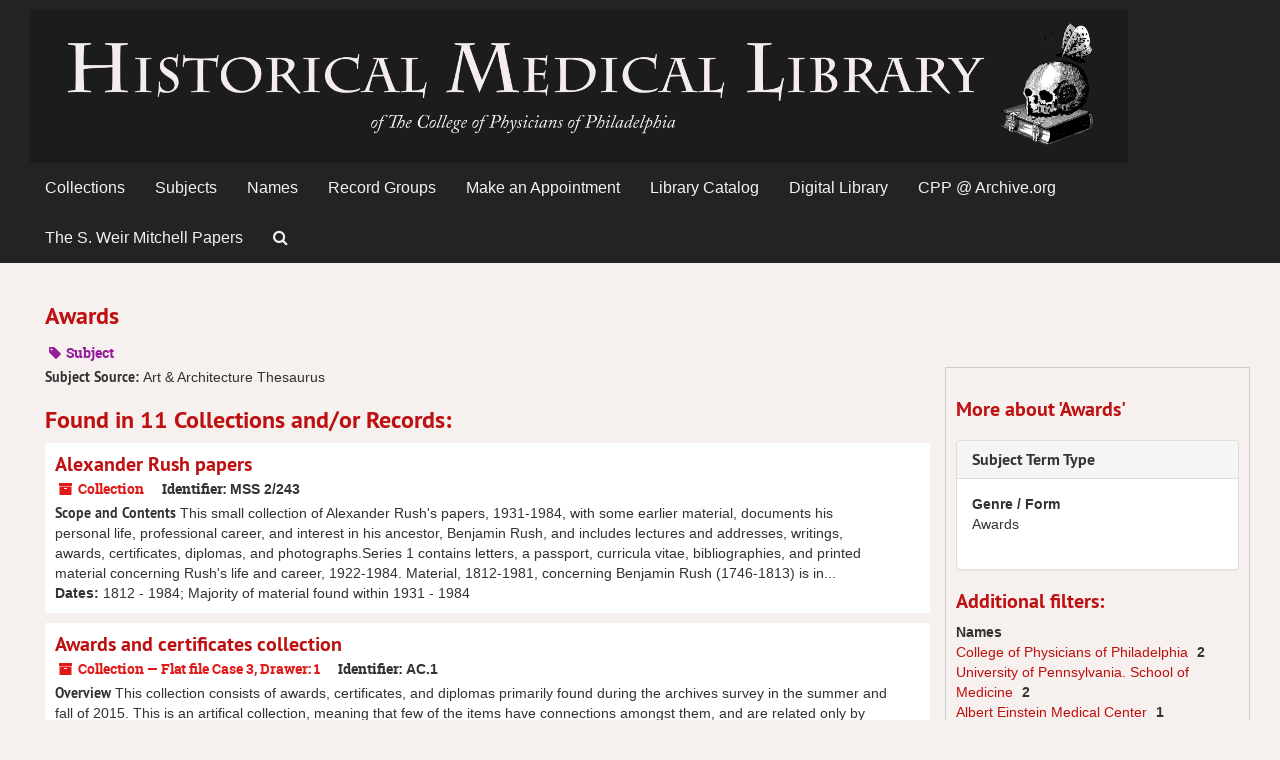

--- FILE ---
content_type: text/html;charset=UTF-8
request_url: https://cpparchives.org/subjects/228
body_size: 7182
content:
<!DOCTYPE html>
<html lang="en">
<head>
	<meta charset="utf-8"/>
	<meta http-equiv="X-UA-Compatible" content="IE=edge"/>
	<meta name="viewport" content="width=device-width, initial-scale=1">
	<link href="/favicon.ico" rel="shortcut icon" type="image/x-icon" />
	<title>Awards | ArchivesSpace Public Interface</title>
	<meta name="csrf-param" content="authenticity_token" />
<meta name="csrf-token" content="ostjz5lkCPU1hI7jEk4eJypWqj0+7HSj2+0QVpk2S81qI91HRx2Dl8DtKsqEgK6/PuD+Grb0FWLGPvIAmH3yAw==" />

		<meta name="referrer" content="origin-when-cross-origin" />

	<script>
	 var APP_PATH = '/';
	</script>

	<link rel="stylesheet" media="all" href="/assets/application-0088791de6f13d02ece938b109d17e2b68a9f9ef6d104309fbdb2b111867b6d2.css" />
	<script src="/assets/application-0c98fb0835f499e5a0a39f9fa6c4f5ed5459026d6d62336b4bd5eef4f9eb05e0.js"></script>

	

			<!-- Begin plugin layout -->
			<link rel="stylesheet" media="screen" href="/assets/custom.css" />

<!-- Google tag (gtag.js) -->
<script async src="https://www.googletagmanager.com/gtag/js?id=G-GSGCKFEF56"></script>
<script>
  window.dataLayer = window.dataLayer || [];
  function gtag(){dataLayer.push(arguments);}
  gtag('js', new Date());

  gtag('config', 'G-GSGCKFEF56');
</script>


			<!-- End plugin layout -->

<!-- HTML5 shim and Respond.js for IE8 support of HTML5 elements and media queries -->
<!-- WARNING: Respond.js doesn't work if you view the page via file:// -->
<!--[if lt IE 9]>
	<script src="https://oss.maxcdn.com/html5shiv/3.7.3/html5shiv.min.js"></script>
	<script src="https://oss.maxcdn.com/respond/1.4.2/respond.min.js"></script>
<![endif]-->
</head>

<body>
	<div class="skipnav">
  <a class="sr-only sr-only-focusable" href="#maincontent">Skip to main content</a>

    <a class="sr-only sr-only-focusable" href="#toggleRefineSearch">Skip to search</a>
    <a class="sr-only sr-only-focusable" href="#searchresults">Skip to search results</a>
</div>

	<div class="container-fluid no-pad">
		<section  id="header">
  <div class="row">
    <div>
        <a title="CPP Archives Home" href="http://cpparchives.org"> <img class="logo" src="/assets/images/HML-skull-wide-flipped-inverse-gray.png" alt="" /></a> </div>
  </div>
</section>

		<section id="navigation">
  <nav class="navbar navbar-default" aria-label="top-level navigation">
    <div class="container-fluid navbar-header top-bar">
      <button type="button" class="navbar-toggle collapsed" data-toggle="collapse" data-target="#collapsemenu"
              aria-expanded="false">
        <span class="sr-only">Toggle navigation</span>
        <span class="icon-bar"></span>
        <span class="icon-bar"></span>
        <span class="icon-bar"></span>
      </button>
      <div class="collapse navbar-collapse" id="collapsemenu">
        <ul class="nav nav navbar-nav">
            <li><a href="/repositories/resources">Collections</a></li>
            <li><a href="/subjects">Subjects</a></li>
            <li><a href="/agents">Names</a></li>
            <li><a href="/classifications">Record Groups</a></li>
		  <li>
			<a href="https://muttermuseum.org/research" target="_blank">Make an Appointment</a>
		  </li>
		  <li>
			<a href="http://cpp.ent.sirsi.net" target="_blank">Library Catalog</a>
		  </li>
		  <li>
			<a href="https://www.cppdigitallibrary.org" target="_blank">Digital Library</a>
		  </li>
		  <li>
			<a href="https://archive.org/details/collegeofphysiciansofphiladelphia?and[]=college%20of%20physicians%20of%20philadelphia" target="_blank">CPP @ Archive.org</a>
		  </li>
		  <li>
			<a href="https://mitchell.cppdigitallibrary.org" target="_blank">The S. Weir Mitchell Papers</a>
		  </li>
            <li><a href="/search?reset=true" title="Search The Archives">
                <span class="fa fa-search" aria-hidden="true"></span>
                <span class="sr-only">Search The Archives</span>
              </a>
            </li>
        </ul>
      </div>
    </div>
  </nav>
</section>
	</div>

	<section id="content" class="container-fluid">
		<a name="maincontent" id="maincontent"></a>
		
		<div id="main-content">

  <div class="row" id="info_row">
    <div class="information col-sm-7">
      

<h1>
    Awards
</h1>


<div class="badge-and-identifier">
  <div class="record-type-badge subject">
    <i class="fa fa-tag"></i>&#160;Subject 
  </div>
</div>

    </div>
    <div class="page_actions col-sm-5 right">
      <div title="Page Actions" class="text-right">
 <ul class="list-inline">
 </ul>
</div>

    </div>
  </div>

<div class="row">
  <div class="information col-sm-9">
    <div class="clear">
    <span class="inline-label clear">Subject Source: </span>Art &amp; Architecture Thesaurus
    </div>



    

     <h2>Found in 11 Collections and/or Records:</h2>
              <div class="recordrow" style="clear:both" data-uri="/repositories/2/resources/195">
     

<h3>
    <a class="record-title" href="/repositories/2/resources/195">  Alexander Rush papers</a>
</h3>


<div class="badge-and-identifier">
  <div class="record-type-badge resource">
    <i class="fa fa-archive"></i>&#160;Collection 
  </div>
    <div class="identifier">
      <span class="id-label">Identifier:</span>&#160;<span class="component">MSS 2/243</span>
    </div>
</div>

     <div class="recordsummary" style="clear:both">

          <div class="abstract single_note"><span class='inline-label'>Scope and Contents</span>
             This small collection of Alexander Rush&#39;s papers, 1931-1984, with 
some earlier material, documents his personal life, professional 
career, and interest in his ancestor, Benjamin Rush, and includes 
lectures and addresses, writings, awards, certificates, diplomas, 
and photographs.Series 1 contains letters, a passport, curricula vitae, bibliographies, 
and printed material concerning Rush&#39;s life and career, 1922-1984.
Material, 1812-1981, concerning Benjamin Rush (1746-1813) 
is in...
          </div>

      <div class="dates">

          <strong><span class="translation_missing" title="translation missing: en.dates">Dates</span>: </strong>
        1812 - 1984; Majority of material found within 1931 - 1984
      </div>

      <div class="result_context">
        <strong>Found in: </strong>
        <span  class="repo_name">
          <a href="/repositories/2">Historical Medical Library of The College of Physicians of Philadelphia</a>
        </span>

            /
            <span class="resource_name">
              <a href="/repositories/2/resources/195">Alexander Rush papers</a>
            </span>
      </div>



   </div>

   </div>

              <div class="recordrow" style="clear:both" data-uri="/repositories/2/resources/1506">
     

<h3>
    <a class="record-title" href="/repositories/2/resources/1506">  Awards and certificates collection</a>
</h3>


<div class="badge-and-identifier">
  <div class="record-type-badge resource">
    <i class="fa fa-archive"></i>&#160;Collection  &mdash; Flat file Case 3, Drawer: 1
  </div>
    <div class="identifier">
      <span class="id-label">Identifier:</span>&#160;<span class="component">AC.1</span>
    </div>
</div>

     <div class="recordsummary" style="clear:both">

          <div class="abstract single_note"><span class='inline-label'>Overview</span>
	     This collection consists of awards, certificates, and diplomas primarily found during the archives survey in the summer and fall of 2015.  This is an artifical collection, meaning that few of the items have connections amongst them, and are related only by form. Additional items are added to the collection as necessary.<br /><br />These items also seemingly have no links to any collections currently in the Archives.
          </div>

      <div class="dates">

          <strong><span class="translation_missing" title="translation missing: en.dates">Dates</span>: </strong>
        1833 - 1924
      </div>

      <div class="result_context">
        <strong>Found in: </strong>
        <span  class="repo_name">
          <a href="/repositories/2">Historical Medical Library of The College of Physicians of Philadelphia</a>
        </span>

            /
            <span class="resource_name">
              <a href="/repositories/2/resources/1506">Awards and certificates collection</a>
            </span>
      </div>



   </div>

   </div>

              <div class="recordrow" style="clear:both" data-uri="/repositories/2/resources/272">
     

<h3>
    <a class="record-title" href="/repositories/2/resources/272">  Edward Oram Shakespeare papers</a>
</h3>


<div class="badge-and-identifier">
  <div class="record-type-badge resource">
    <i class="fa fa-archive"></i>&#160;Collection 
  </div>
    <div class="identifier">
      <span class="id-label">Identifier:</span>&#160;<span class="component">MSS 2/338</span>
    </div>
</div>

     <div class="recordsummary" style="clear:both">

          <div class="abstract single_note"><span class='inline-label'>Scope and Contents</span>
             The papers of Edward Oram Shakespeare reflect the versatility of his interests. The bulk of the 
medically-related papers concern his work on the Cholera Commission, as an attendee at the 
International Sanitary Conference and during his service in the Spanish American War. Other 
medical material includes publications and correspondence.  Most of non-medical material consists 
of family papers, which contain a great deal of genealogical material.Original order was almost completely...
          </div>

      <div class="dates">

          <strong><span class="translation_missing" title="translation missing: en.dates">Dates</span>: </strong>
        1727 - 1916; Majority of material found within 1876 - 1900
      </div>

      <div class="result_context">
        <strong>Found in: </strong>
        <span  class="repo_name">
          <a href="/repositories/2">Historical Medical Library of The College of Physicians of Philadelphia</a>
        </span>

            /
            <span class="resource_name">
              <a href="/repositories/2/resources/272">Edward Oram Shakespeare papers</a>
            </span>
      </div>



   </div>

   </div>

              <div class="recordrow" style="clear:both" data-uri="/repositories/2/resources/234">
     

<h3>
    <a class="record-title" href="/repositories/2/resources/234">  Francis Clark Wood papers I</a>
</h3>


<div class="badge-and-identifier">
  <div class="record-type-badge resource">
    <i class="fa fa-archive"></i>&#160;Collection 
  </div>
    <div class="identifier">
      <span class="id-label">Identifier:</span>&#160;<span class="component">MSS 2/228-01</span>
    </div>
</div>

     <div class="recordsummary" style="clear:both">

          <div class="abstract single_note"><span class='inline-label'>Scope and Contents</span>
             This collection is the larger of two collections of Francis C. Wood&#39;s papers, the other being MSS 2/0228-02. This extensive collection (1892-1989) chronicles the life and career of a 20th century physician, scientist, soldier, administrator, and teacher. The collection is divided roughly evenly among the different phases of his life and career. Because Dr. Wood was a leader in both his community and profession, the collection documents the activities and functioning of many institutions and...
          </div>

      <div class="dates">

          <strong><span class="translation_missing" title="translation missing: en.dates">Dates</span>: </strong>
        1892 - 1989
      </div>

      <div class="result_context">
        <strong>Found in: </strong>
        <span  class="repo_name">
          <a href="/repositories/2">Historical Medical Library of The College of Physicians of Philadelphia</a>
        </span>

            /
            <span class="resource_name">
              <a href="/repositories/2/resources/234">Francis Clark Wood papers I</a>
            </span>
      </div>



   </div>

   </div>

              <div class="recordrow" style="clear:both" data-uri="/repositories/2/resources/78">
     

<h3>
    <a class="record-title" href="/repositories/2/resources/78">  Fred B. Rogers papers</a>
</h3>


<div class="badge-and-identifier">
  <div class="record-type-badge resource">
    <i class="fa fa-archive"></i>&#160;Collection 
  </div>
    <div class="identifier">
      <span class="id-label">Identifier:</span>&#160;<span class="component">MSS 2/354</span>
    </div>
</div>

     <div class="recordsummary" style="clear:both">

          <div class="abstract single_note"><span class='inline-label'>Overview</span>
             Fred Baker Rogers was Professor of Preventive Medicine at the Temple University School of Medicine and an active member of the medical community in Philadelphia and throughout the East Coast. He received his M.M.S. in Internal Medicine from the University of Pennsylvania, his M.D. from Temple University, and his M.P.H. from Columbia University. Rogers was a prolific author of articles and books on medical history, from local doctors to infectious outbreaks, with a specific focus on preventive...
          </div>

      <div class="dates">

          <strong><span class="translation_missing" title="translation missing: en.dates">Dates</span>: </strong>
        Majority of material found within 1948 - 1985; 1922 - 2000
      </div>

      <div class="result_context">
        <strong>Found in: </strong>
        <span  class="repo_name">
          <a href="/repositories/2">Historical Medical Library of The College of Physicians of Philadelphia</a>
        </span>

            /
            <span class="resource_name">
              <a href="/repositories/2/resources/78">Fred B. Rogers papers</a>
            </span>
      </div>



   </div>

   </div>

              <div class="recordrow" style="clear:both" data-uri="/repositories/2/resources/225">
     

<h3>
    <a class="record-title" href="/repositories/2/resources/225">  J. Roberts Willson papers</a>
</h3>


<div class="badge-and-identifier">
  <div class="record-type-badge resource">
    <i class="fa fa-archive"></i>&#160;Collection 
  </div>
    <div class="identifier">
      <span class="id-label">Identifier:</span>&#160;<span class="component">Acc. 1994-019</span>
    </div>
</div>

     <div class="recordsummary" style="clear:both">

          <div class="abstract single_note"><span class='inline-label'>Scope and Contents</span>
	     This collection has not been processed.  However, the contents of the six boxes seem to be somewhat arranged in a comprehensive manner. The collection includes operation files; correspondence; reprints; speeches and other writings; photgraphs; and awards, certificates, and licenses.
          </div>

      <div class="dates">

          <strong><span class="translation_missing" title="translation missing: en.dates">Dates</span>: </strong>
        1914 - 1994
      </div>

      <div class="result_context">
        <strong>Found in: </strong>
        <span  class="repo_name">
          <a href="/repositories/2">Historical Medical Library of The College of Physicians of Philadelphia</a>
        </span>

            /
            <span class="resource_name">
              <a href="/repositories/2/resources/225">J. Roberts Willson papers</a>
            </span>
      </div>



   </div>

   </div>

              <div class="recordrow" style="clear:both" data-uri="/repositories/2/resources/2072">
     

<h3>
    <a class="record-title" href="/repositories/2/resources/2072">  Katharine R. Sturgis papers II</a>
</h3>


<div class="badge-and-identifier">
  <div class="record-type-badge resource">
    <i class="fa fa-archive"></i>&#160;Collection 
  </div>
    <div class="identifier">
      <span class="id-label">Identifier:</span>&#160;<span class="component">MSS 445</span>
    </div>
</div>

     <div class="recordsummary" style="clear:both">

          <div class="abstract single_note"><span class='inline-label'>Overview</span>
             Katharine Rosenbaum Guest Boucot Sturgis was born in Philadelphia in 1903, and graduated from Woman’s Medical College of Philadelphia in 1940.Katharine R. Sturgis&#39;s connection with the College of Physicians of Philadelphia began in 1951 when she was elected a Fellow.  In 1972, after more than twenty years as a member, Sturgis became the College&#39;s first woman president.  A year later, she was forced to retire due to health problems.  Sturgis died in Philadelphia in 1987....
          </div>

      <div class="dates">

          <strong><span class="translation_missing" title="translation missing: en.dates">Dates</span>: </strong>
        1953-1975; undated
      </div>

      <div class="result_context">
        <strong>Found in: </strong>
        <span  class="repo_name">
          <a href="/repositories/2">Historical Medical Library of The College of Physicians of Philadelphia</a>
        </span>

            /
            <span class="resource_name">
              <a href="/repositories/2/resources/2072">Katharine R. Sturgis papers II</a>
            </span>
      </div>



   </div>

   </div>

              <div class="recordrow" style="clear:both" data-uri="/repositories/2/resources/1733">
     

<h3>
    <a class="record-title" href="/repositories/2/resources/1733">  Paul E. Bechet papers</a>
</h3>


<div class="badge-and-identifier">
  <div class="record-type-badge resource">
    <i class="fa fa-archive"></i>&#160;Collection 
  </div>
    <div class="identifier">
      <span class="id-label">Identifier:</span>&#160;<span class="component">MSS 381</span>
    </div>
</div>

     <div class="recordsummary" style="clear:both">

          <div class="abstract single_note"><span class='inline-label'>Overview</span>
             Paul Esnard Bechet was born July 28, 1881 and died January 3, 1962.  In 1903, he received his medical degree from Tulane University.  Early in his career, Bechet assisted during the yellow fever epidemic of 1905 in New Orleans.  From 1909 to 1934, Bechet worked at the New York Skin and Cancer Hospital as a clinical assistant, assistant physician, and physician.  In his later life, he owned a private medical practice in Elizabeth, New Jersey.The Paul E. Bechet papers consist of the...
          </div>

      <div class="dates">

          <strong><span class="translation_missing" title="translation missing: en.dates">Dates</span>: </strong>
        1899 - 1947
      </div>

      <div class="result_context">
        <strong>Found in: </strong>
        <span  class="repo_name">
          <a href="/repositories/2">Historical Medical Library of The College of Physicians of Philadelphia</a>
        </span>

            /
            <span class="resource_name">
              <a href="/repositories/2/resources/1733">Paul E. Bechet papers</a>
            </span>
      </div>



   </div>

   </div>

              <div class="recordrow" style="clear:both" data-uri="/repositories/2/resources/77">
     

<h3>
    <a class="record-title" href="/repositories/2/resources/77">  Robert S. Pressman papers</a>
</h3>


<div class="badge-and-identifier">
  <div class="record-type-badge resource">
    <i class="fa fa-archive"></i>&#160;Collection 
  </div>
    <div class="identifier">
      <span class="id-label">Identifier:</span>&#160;<span class="component">MSS 2/356</span>
    </div>
</div>

     <div class="recordsummary" style="clear:both">

          <div class="abstract single_note"><span class='inline-label'>Overview</span>
             Robert S. Pressman graduated from the Temple University School of Medicine in 1946 and received a Master of Medical Science degree in Internal Medicine from the University of Pennsylvania. Pressman served as an Associate Professor of Medicine at Temple University and as head of the infectious diseases section at the Albert Einstein Medical Center. He was a president of the Philadelphia County Medical Society and of the Pennsylvania Society of Internal Medicine. He also served as president of...
          </div>

      <div class="dates">

          <strong><span class="translation_missing" title="translation missing: en.dates">Dates</span>: </strong>
        Majority of material found within 1934 - 1985; 1856 - 1996
      </div>

      <div class="result_context">
        <strong>Found in: </strong>
        <span  class="repo_name">
          <a href="/repositories/2">Historical Medical Library of The College of Physicians of Philadelphia</a>
        </span>

            /
            <span class="resource_name">
              <a href="/repositories/2/resources/77">Robert S. Pressman papers</a>
            </span>
      </div>



   </div>

   </div>

              <div class="recordrow" style="clear:both" data-uri="/repositories/2/resources/1499">
     

<h3>
    <a class="record-title" href="/repositories/2/resources/1499">  Samuel Hadden papers</a>
</h3>


<div class="badge-and-identifier">
  <div class="record-type-badge resource">
    <i class="fa fa-archive"></i>&#160;Collection 
  </div>
    <div class="identifier">
      <span class="id-label">Identifier:</span>&#160;<span class="component">MSS 368</span>
    </div>
</div>

     <div class="recordsummary" style="clear:both">

          <div class="abstract single_note"><span class='inline-label'>Overview</span>
             The Samuel Hadden Papers contain the personal papers of Dr. Samuel Bernard Hadden (1900-1988). Born in Dunmore, PA Dr. Hadden completed his undergraduate and medical degrees at the University of Pennsylvania. He then served his internship and residency at the Philadelphia General Hospital. He pursued his interest in neuro-psychology, earning attention for his work in group psychotherapy. While Dr. Hadden was regarded as a compassionate therapist, his views on the treatment of male homosexual...
          </div>

      <div class="dates">

          <strong><span class="translation_missing" title="translation missing: en.dates">Dates</span>: </strong>
        1924-1956
      </div>

      <div class="result_context">
        <strong>Found in: </strong>
        <span  class="repo_name">
          <a href="/repositories/2">Historical Medical Library of The College of Physicians of Philadelphia</a>
        </span>

            /
            <span class="resource_name">
              <a href="/repositories/2/resources/1499">Samuel Hadden papers</a>
            </span>
      </div>



   </div>

   </div>

         <div id="paging">
  
  <ul class="pagination">
        <li class="active"><a href="#">1</a></li>
        <li><a href="/subjects/228?&page=2">2</a></li>
</ul>
</div>



   </div>
  <div id="sidebar" class="col-sm-3 sidebar sidebar-container">
   <h3>More about 'Awards'</h3>

    <div class="acc_holder clear" >
      <div class="panel-group" id="res_accordion">
          
   <div class="panel panel-default">
     <div class="panel-heading">
       <h3 class="panel-title">
	 <a class="accordion-toggle" data-toggle="collapse"  href="#subject_terms">
           <span class="translation_missing" title="translation missing: en.subject_term_type">Subject Term Type</span>
	 </a>
 </h3>
     </div>
     <div id="subject_terms" class="panel-collapse collapse note_panel in">
       <div class="panel-body">
	 <dl>
    <dt>Genre / Form</dt>
    <dd>Awards</dd>
</dl>
       </div>
     </div>
   </div>

      </div>
    </div>
    <script type="text/javascript" >
        initialize_accordion(".note_panel", "Expand All" , "Collapse All");
    </script>

     
<div class="filters">
</div>

<h3>Additional filters: </h3>
<dl id="facets">


    <dt>Names</dt>
      <dd>
        <a href="/subjects/228?&amp;filter_fields[]=published_agents&amp;filter_values[]=College+of+Physicians+of+Philadelphia"
           title="Filter By 'College of Physicians of Philadelphia'">
          College of Physicians of Philadelphia
        </a>
        <span class="recordnumber">2</span>
      </dd>
      <dd>
        <a href="/subjects/228?&amp;filter_fields[]=published_agents&amp;filter_values[]=University+of+Pennsylvania.+School+of+Medicine"
           title="Filter By 'University of Pennsylvania. School of Medicine'">
          University of Pennsylvania. School of Medicine
        </a>
        <span class="recordnumber">2</span>
      </dd>
      <dd>
        <a href="/subjects/228?&amp;filter_fields[]=published_agents&amp;filter_values[]=Albert+Einstein+Medical+Center"
           title="Filter By 'Albert Einstein Medical Center'">
          Albert Einstein Medical Center
        </a>
        <span class="recordnumber">1</span>
      </dd>
      <dd>
        <a href="/subjects/228?&amp;filter_fields[]=published_agents&amp;filter_values[]=American+Gynecological+Society"
           title="Filter By 'American Gynecological Society'">
          American Gynecological Society
        </a>
        <span class="recordnumber">1</span>
      </dd>
      <dd>
        <a href="/subjects/228?&amp;filter_fields[]=published_agents&amp;filter_values[]=Bechet%2C+Paul+E.+%28Paul+Esnard%29"
           title="Filter By 'Bechet, Paul E. (Paul Esnard)'">
          Bechet, Paul E. (Paul Esnard)
        </a>
        <span class="recordnumber">1</span>
      </dd>
        <div class="more-facets">
          <span class="more btn">&or; more</span>
          <div class="below-the-fold">
      <dd>
        <a href="/subjects/228?&amp;filter_fields[]=published_agents&amp;filter_values[]=Billings%2C+F.+S.+%28Frank+Seaver%29"
           title="Filter By 'Billings, F. S. (Frank Seaver)'">
          Billings, F. S. (Frank Seaver)
        </a>
        <span class="recordnumber">1</span>
      </dd>
      <dd>
        <a href="/subjects/228?&amp;filter_fields[]=published_agents&amp;filter_values[]=Burrill%2C+Thomas+J.+%28Thomas+Jonathan%29"
           title="Filter By 'Burrill, Thomas J. (Thomas Jonathan)'">
          Burrill, Thomas J. (Thomas Jonathan)
        </a>
        <span class="recordnumber">1</span>
      </dd>
      <dd>
        <a href="/subjects/228?&amp;filter_fields[]=published_agents&amp;filter_values[]=Frazier%2C+Charles+H.+%28Charles+Harrison%29"
           title="Filter By 'Frazier, Charles H. (Charles Harrison)'">
          Frazier, Charles H. (Charles Harrison)
        </a>
        <span class="recordnumber">1</span>
      </dd>
      <dd>
        <a href="/subjects/228?&amp;filter_fields[]=published_agents&amp;filter_values[]=Frazier%2C+William+D.++%28William+Doane%29"
           title="Filter By 'Frazier, William D.  (William Doane)'">
          Frazier, William D.  (William Doane)
        </a>
        <span class="recordnumber">1</span>
      </dd>
      <dd>
        <a href="/subjects/228?&amp;filter_fields[]=published_agents&amp;filter_values[]=Hadden%2C+Samuel+B."
           title="Filter By 'Hadden, Samuel B.'">
          Hadden, Samuel B.
        </a>
        <span class="recordnumber">1</span>
      </dd>
      <dd>
        <a href="/subjects/228?&amp;filter_fields[]=published_agents&amp;filter_values[]=Hansen%2C+G.+Armauer+%28Gerhard+Armauer%29"
           title="Filter By 'Hansen, G. Armauer (Gerhard Armauer)'">
          Hansen, G. Armauer (Gerhard Armauer)
        </a>
        <span class="recordnumber">1</span>
      </dd>
      <dd>
        <a href="/subjects/228?&amp;filter_fields[]=published_agents&amp;filter_values[]=International+Sanitary+Conference+%281894%29"
           title="Filter By 'International Sanitary Conference (1894)'">
          International Sanitary Conference (1894)
        </a>
        <span class="recordnumber">1</span>
      </dd>
      <dd>
        <a href="/subjects/228?&amp;filter_fields[]=published_agents&amp;filter_values[]=Pennsylvania+Hospital.+Benjamin+Franklin+Clinic"
           title="Filter By 'Pennsylvania Hospital. Benjamin Franklin Clinic'">
          Pennsylvania Hospital. Benjamin Franklin Clinic
        </a>
        <span class="recordnumber">1</span>
      </dd>
      <dd>
        <a href="/subjects/228?&amp;filter_fields[]=published_agents&amp;filter_values[]=Pennsylvania+Medical+Society"
           title="Filter By 'Pennsylvania Medical Society'">
          Pennsylvania Medical Society
        </a>
        <span class="recordnumber">1</span>
      </dd>
      <dd>
        <a href="/subjects/228?&amp;filter_fields[]=published_agents&amp;filter_values[]=Philadelphia+County+Medical+Society"
           title="Filter By 'Philadelphia County Medical Society'">
          Philadelphia County Medical Society
        </a>
        <span class="recordnumber">1</span>
      </dd>
      <dd>
        <a href="/subjects/228?&amp;filter_fields[]=published_agents&amp;filter_values[]=Pressman%2C+Robert+S.+%28Robert+Sydney%29"
           title="Filter By 'Pressman, Robert S. (Robert Sydney)'">
          Pressman, Robert S. (Robert Sydney)
        </a>
        <span class="recordnumber">1</span>
      </dd>
      <dd>
        <a href="/subjects/228?&amp;filter_fields[]=published_agents&amp;filter_values[]=Rush%2C+Alexander"
           title="Filter By 'Rush, Alexander'">
          Rush, Alexander
        </a>
        <span class="recordnumber">1</span>
      </dd>
      <dd>
        <a href="/subjects/228?&amp;filter_fields[]=published_agents&amp;filter_values[]=Rush%2C+Benjamin"
           title="Filter By 'Rush, Benjamin'">
          Rush, Benjamin
        </a>
        <span class="recordnumber">1</span>
      </dd>
      <dd>
        <a href="/subjects/228?&amp;filter_fields[]=published_agents&amp;filter_values[]=Sabouraud%2C+Raymond+Jacques+Adrian"
           title="Filter By 'Sabouraud, Raymond Jacques Adrian'">
          Sabouraud, Raymond Jacques Adrian
        </a>
        <span class="recordnumber">1</span>
      </dd>
      <dd>
        <a href="/subjects/228?&amp;filter_fields[]=published_agents&amp;filter_values[]=Shakespeare%2C+Edward+O.+%28Edward+Oram%29"
           title="Filter By 'Shakespeare, Edward O. (Edward Oram)'">
          Shakespeare, Edward O. (Edward Oram)
        </a>
        <span class="recordnumber">1</span>
      </dd>
      <dd>
        <a href="/subjects/228?&amp;filter_fields[]=published_agents&amp;filter_values[]=Sturgis%2C+Katharine+R.+%28Katharine+Rosenbaum%29"
           title="Filter By 'Sturgis, Katharine R. (Katharine Rosenbaum)'">
          Sturgis, Katharine R. (Katharine Rosenbaum)
        </a>
        <span class="recordnumber">1</span>
      </dd>
      <dd>
        <a href="/subjects/228?&amp;filter_fields[]=published_agents&amp;filter_values[]=United+States+Army+Medical+Corps"
           title="Filter By 'United States Army Medical Corps'">
          United States Army Medical Corps
        </a>
        <span class="recordnumber">1</span>
      </dd>
      <dd>
        <a href="/subjects/228?&amp;filter_fields[]=published_agents&amp;filter_values[]=United+States.+Army.+20th+General+Hospital"
           title="Filter By 'United States. Army. 20th General Hospital'">
          United States. Army. 20th General Hospital
        </a>
        <span class="recordnumber">1</span>
      </dd>
      <dd>
        <a href="/subjects/228?&amp;filter_fields[]=published_agents&amp;filter_values[]=University+of+Pennsylvania.+Hospital"
           title="Filter By 'University of Pennsylvania. Hospital'">
          University of Pennsylvania. Hospital
        </a>
        <span class="recordnumber">1</span>
      </dd>
      <dd>
        <a href="/subjects/228?&amp;filter_fields[]=published_agents&amp;filter_values[]=Willson%2C+J.+Robert+%28James+Robert%29"
           title="Filter By 'Willson, J. Robert (James Robert)'">
          Willson, J. Robert (James Robert)
        </a>
        <span class="recordnumber">1</span>
      </dd>
      <dd>
        <a href="/subjects/228?&amp;filter_fields[]=published_agents&amp;filter_values[]=Wood%2C+Francis+C.+%28Francis+Clark%29"
           title="Filter By 'Wood, Francis C. (Francis Clark)'">
          Wood, Francis C. (Francis Clark)
        </a>
        <span class="recordnumber">1</span>
      </dd>
        <span class="less btn">&and; less</span>
      </div>
    <span class="type-spacer">&nbsp;</span>
</dl>


  </div>
</div>
</div>

	</section>

	<script  type="text/javascript" >
		$(".upper-record-details .note-content").each(function(index, element){$(this).readmore(450)});
	</script>

	<div class="container-fluid panel-footer">
  <div class="row">
     <div class="col-md-12">
       <p style="font-size: 1em; text-align: left">Our records may include historic language that is inaccurate, offensive, or inappropriate. We are committed to acknowledging and updating hurtful legacies in the collections in our care. We welcome your feedback in identifying harmful language or images as we continue to update our records. If you have comments about a record or believe it includes information that should be changed or improved, please submit your thoughts using the <a style="font-weight:bold" href="https://forms.office.com/Pages/ResponsePage.aspx?id=mbG2YLRSAEuinv16L-sttBWw__Hm3D5HrXkqUVlK0lhUMTNFWVJNNEVMTkFXU1I0UFVHTlFFUjAxSCQlQCN0PWcu">Language Report Form</a>.</br></p>
	 <p class="footer-items"><a href="http://www.collegeofphysicians.org/library" target="_blank"><img src="/assets/images/Text_LowRes_trans.png" class="footimg"></a><a href="http://www.collegeofphysicians.org" target="_blank"><img src="/assets/images/CPP_Logo_Birthplace_BLUE.png" class="footimg"></a></p>
         <p class="footer-items">Powered by <a href="http://archivesspace.org" target="_blank">ArchivesSpace</a> v.2.7
         | Copyright © 2024 The College of Physicians of Philadelphia</p>
     </div>
  </div>
</div>



</body>
</html>
